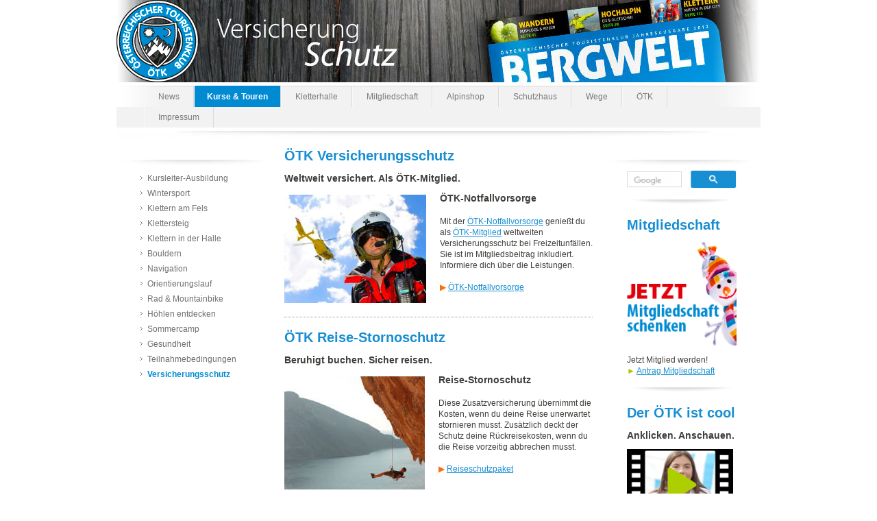

--- FILE ---
content_type: text/html; charset=UTF-8
request_url: https://www.oetk.at/kurse-touren/versicherungsschutz/
body_size: 10536
content:
<!DOCTYPE html>
<html lang="de"  ><head prefix="og: http://ogp.me/ns# fb: http://ogp.me/ns/fb# business: http://ogp.me/ns/business#">
    <meta http-equiv="Content-Type" content="text/html; charset=utf-8"/>
    <meta name="generator" content="IONOS MyWebsite"/>
        
    <link rel="dns-prefetch" href="//cdn.website-start.de/"/>
    <link rel="dns-prefetch" href="//103.mod.mywebsite-editor.com"/>
    <link rel="dns-prefetch" href="https://103.sb.mywebsite-editor.com/"/>
    <link rel="shortcut icon" href="https://www.oetk.at/s/misc/favicon.png?1328170662"/>
        <link rel="apple-touch-icon" href="https://www.oetk.at/s/misc/touchicon.png?1717139853"/>
        <title>Versicherungsschutz für ÖTK-Mitglieder</title>
    
    

<meta name="format-detection" content="telephone=no"/>
        <meta name="keywords" content="ötk, oetk, versicherung, schutz, unfall, schaden, vorsorge, notfall, bergung"/>
            <meta name="description" content="Egal ob Rücktransports aus dem Ausland oder Bergung im alpinen Gelände. Der ÖTK steht dir unter der Notruf- und Servicenummer hilfreich zur Seite. Weltweit 24-Stunden erreichbar - Notfallnummer: +43 050 350 355."/>
            <meta name="robots" content="index,follow"/>
        <link href="https://www.oetk.at/s/style/layout.css?1707933926" rel="stylesheet" type="text/css"/>
    <link href="https://www.oetk.at/s/style/main.css?1707933926" rel="stylesheet" type="text/css"/>
    <link href="https://www.oetk.at/s/style/font.css?1707933926" rel="stylesheet" type="text/css"/>
    <link href="//cdn.website-start.de/app/cdn/min/group/web.css?1763478093678" rel="stylesheet" type="text/css"/>
<!-- no remote-modules -->
    <link href="https://103.sb.mywebsite-editor.com/app/logstate2-css.php?site=849320560&amp;t=1768891857" rel="stylesheet" type="text/css"/>

<script type="text/javascript">
    /* <![CDATA[ */
var stagingMode = '';
    /* ]]> */
</script>
<script src="https://103.sb.mywebsite-editor.com/app/logstate-js.php?site=849320560&amp;t=1768891857"></script>
    <script type="text/javascript">
    /* <![CDATA[ */
    var systemurl = 'https://103.sb.mywebsite-editor.com/';
    var webPath = '/';
    var proxyName = '';
    var webServerName = 'www.oetk.at';
    var sslServerUrl = 'https://www.oetk.at';
    var nonSslServerUrl = 'http://www.oetk.at';
    var webserverProtocol = 'http://';
    var nghScriptsUrlPrefix = '//103.mod.mywebsite-editor.com';
    var sessionNamespace = 'DIY_SB';
    var jimdoData = {
        cdnUrl:  '//cdn.website-start.de/',
        messages: {
            lightBox: {
    image : 'Bild',
    of: 'von'
}

        },
        isTrial: 0,
        pageId: 920730626    };
    var script_basisID = "849320560";

    diy = window.diy || {};
    diy.web = diy.web || {};

        diy.web.jsBaseUrl = "//cdn.website-start.de/s/build/";

    diy.context = diy.context || {};
    diy.context.type = diy.context.type || 'web';
    /* ]]> */
</script>

<script type="text/javascript" src="//cdn.website-start.de/app/cdn/min/group/web.js?1763478093678" crossorigin="anonymous"></script><script type="text/javascript" src="//cdn.website-start.de/s/build/web.bundle.js?1763478093678" crossorigin="anonymous"></script><!-- no remote-modules -->
<script type="text/javascript" src="https://cdn.website-start.de/proxy/apps/oihe2p/resource/dependencies/"></script><script type="text/javascript">
                    if (typeof require !== 'undefined') {
                        require.config({
                            waitSeconds : 10,
                            baseUrl : 'https://cdn.website-start.de/proxy/apps/oihe2p/js/'
                        });
                    }
                </script><script type="text/javascript">if (window.jQuery) {window.jQuery_1and1 = window.jQuery;}</script>
<meta name="google-site-verification" content="Sc2ley48KFYWBkU9EV1aTnGSL8pDZtxM0BYtErKL2Uw"/>
<link rel="apple-touch-icon" sizes="57x57" href="https://oetk.club/logos/apple-icon-57x57.png"/>
<link rel="apple-touch-icon" sizes="60x60" href="https://oetk.club/logos/apple-icon-60x60.png"/>
<link rel="apple-touch-icon" sizes="72x72" href="https://oetk.club/logos/apple-icon-72x72.png"/>
<link rel="apple-touch-icon" sizes="76x76" href="https://oetk.club/logos/apple-icon-76x76.png"/>
<link rel="apple-touch-icon" sizes="114x114" href="https://oetk.club/logos/apple-icon-114x114.png"/>
<link rel="apple-touch-icon" sizes="120x120" href="https://oetk.club/logos/apple-icon-120x120.png"/>
<link rel="apple-touch-icon" sizes="144x144" href="https://oetk.club/logos/apple-icon-144x144.png"/>
<link rel="apple-touch-icon" sizes="152x152" href="https://oetk.club/logos/apple-icon-152x152.png"/>
<link rel="apple-touch-icon" sizes="180x180" href="https://oetk.club/logos/apple-icon-180x180.png"/>
<link rel="icon" type="image/png" sizes="36x36" href="https://oetk.club/logos/android-icon-36x36.png"/>
<link rel="icon" type="image/png" sizes="48x48" href="https://oetk.club/logos/android-icon-48x48.png"/>
<link rel="icon" type="image/png" sizes="72x72" href="https://oetk.club/logos/android-icon-72x72.png"/>
<link rel="icon" type="image/png" sizes="96x96" href="https://oetk.club/logos/android-icon-96x96.png"/>
<link rel="icon" type="image/png" sizes="144x144" href="https://oetk.club/logos/android-icon-144x144.png"/>
<link rel="icon" type="image/png" sizes="192x192" href="https://oetk.club/logos/android-icon-192x192.png"/>
<link rel="icon" type="image/png" sizes="16x16" href="https://oetk.club/logos/favicon-16x16.png"/>
<link rel="icon" type="image/png" sizes="32x32" href="https://oetk.club/logos/favicon-32x32.png"/>
<link rel="icon" type="image/png" sizes="96x96" href="https://oetk.club/logos/favicon-96x96.png"/>
<link rel="icon" type="image/png" sizes="256x256" href="https://oetk.club/logos/favicon-256x256.png"/>
<link rel="manifest" href="https://oetk.club/logos/manifest.json"/>
<meta name="msapplication-TileColor" content="#ffffff"/>
<meta name="msapplication-TileImage" content="https://oetk.club/logos//ms-icon-144x144.png"/>
<meta name="theme-color" content="#ffffff"/>
<meta name="google-translate-customization" content="511895cb1be3aeea-53cdb1119f2160c2-g05add110c771ec5a-b"/>

<style type="text/css">
/*<![CDATA[*/
.diyw #menu li a:active,
.diyw #menu li a.current,
.diyw #menu li a.parent {       
        background: #008ad2;
        color: #ffffff;
        font-weight: bold;
        padding: 8px 18px 7px;
        border-left: 1px solid #ffffff;
        border-right: 1px solid #dadada;
        margin: -1px 0 0 0;
}
.diyw ul.mainNav2 li a.current,
.diyw ul.mainNav3 li a.current {        
        background: # url(//cms03.website-start.de/templates/1110/--img--/sub_menu.gif) left top no-repeat;
        color: #008ad2;
        font-weight: bold;
}
/*]]>*/
</style>


<script type="text/javascript">
//<![CDATA[
(function(w,d,s,l,i){w[l]=w[l]||[];w[l].push({'gtm.start':
new Date().getTime(),event:'gtm.js'});var f=d.getElementsByTagName(s)[0],
j=d.createElement(s),dl=l!='dataLayer'?'&l='+l:'';j.async=true;j.src=
'https://www.googletagmanager.com/gtm.js?id='+i+dl;f.parentNode.insertBefore(j,f);
})(window,document,'script','dataLayer','GTM-TDJQ9NP');
//]]>
</script>
<script type="text/javascript">if (window.jQuery_1and1) {window.jQuery = window.jQuery_1and1;}</script>
<script type="text/javascript" src="//cdn.website-start.de/app/cdn/min/group/pfcsupport.js?1763478093678" crossorigin="anonymous"></script>    <meta property="og:type" content="business.business"/>
    <meta property="og:url" content="https://www.oetk.at/kurse-touren/versicherungsschutz/"/>
    <meta property="og:title" content="Versicherungsschutz für ÖTK-Mitglieder"/>
            <meta property="og:description" content="Egal ob Rücktransports aus dem Ausland oder Bergung im alpinen Gelände. Der ÖTK steht dir unter der Notruf- und Servicenummer hilfreich zur Seite. Weltweit 24-Stunden erreichbar - Notfallnummer: +43 050 350 355."/>
                <meta property="og:image" content="https://www.oetk.at/s/misc/logo.png?t=1767719005"/>
        <meta property="business:contact_data:country_name" content="Deutschland"/>
    <meta property="business:contact_data:street_address" content="Bäckerstraße 16"/>
    <meta property="business:contact_data:locality" content="Wien"/>
    
    <meta property="business:contact_data:email" content="zentrale@oetk.at"/>
    <meta property="business:contact_data:postal_code" content="1010"/>
    <meta property="business:contact_data:phone_number" content="+43 1 5123844"/>
    
    
</head>


<body class="body diyBgActive  cc-pagemode-default diy-market-de_DE" data-pageid="920730626" id="page-920730626">
    
    <div class="diyw">
        <div id="container">
	<!--start header-->
    <div id="header">
<style type="text/css" media="all">
.diyw div#emotion-header {
        max-width: 940px;
        max-height: 120px;
                background: #eeeeee;
    }

.diyw div#emotion-header-title-bg {
    left: 0%;
    top: 0%;
    width: 43%;
    height: 43%;

    background-color: #FFFFFF;
    opacity: 0.76;
    filter: alpha(opacity = 76);
    display: none;}
.diyw img#emotion-header-logo {
    left: 0.00%;
    top: 0.00%;
    background: transparent;
            width: 12.77%;
        height: 100.00%;
            }

.diyw div#emotion-header strong#emotion-header-title {
    left: 13%;
    top: 25%;
    color: #ffffff;
    display: none;    font: normal bold 26px/120% Helvetica, 'Helvetica Neue', 'Trebuchet MS', sans-serif;
}

.diyw div#emotion-no-bg-container{
    max-height: 120px;
}

.diyw div#emotion-no-bg-container .emotion-no-bg-height {
    margin-top: 12.77%;
}
</style>
<div id="emotion-header" data-action="loadView" data-params="active" data-imagescount="1">
            <img src="https://www.oetk.at/s/img/emotionheader5786493991.jpg?1343734003.940px.120px" id="emotion-header-img" alt=""/>
            
        <div id="ehSlideshowPlaceholder">
            <div id="ehSlideShow">
                <div class="slide-container">
                                        <div style="background-color: #eeeeee">
                            <img src="https://www.oetk.at/s/img/emotionheader5786493991.jpg?1343734003.940px.120px" alt=""/>
                        </div>
                                    </div>
            </div>
        </div>


        <script type="text/javascript">
        //<![CDATA[
                diy.module.emotionHeader.slideShow.init({ slides: [{"url":"https:\/\/www.oetk.at\/s\/img\/emotionheader5786493991.jpg?1343734003.940px.120px","image_alt":"","bgColor":"#eeeeee"}] });
        //]]>
        </script>

    
                        <a href="https://www.oetk.at/">
        
                    <img id="emotion-header-logo" src="https://www.oetk.at/s/misc/logo.png?t=1767719005" alt="ÖTK"/>
        
                    </a>
            
    
    
    
    <script type="text/javascript">
    //<![CDATA[
    (function ($) {
        function enableSvgTitle() {
                        var titleSvg = $('svg#emotion-header-title-svg'),
                titleHtml = $('#emotion-header-title'),
                emoWidthAbs = 940,
                emoHeightAbs = 120,
                offsetParent,
                titlePosition,
                svgBoxWidth,
                svgBoxHeight;

                        if (titleSvg.length && titleHtml.length) {
                offsetParent = titleHtml.offsetParent();
                titlePosition = titleHtml.position();
                svgBoxWidth = titleHtml.width();
                svgBoxHeight = titleHtml.height();

                                titleSvg.get(0).setAttribute('viewBox', '0 0 ' + svgBoxWidth + ' ' + svgBoxHeight);
                titleSvg.css({
                   left: Math.roundTo(100 * titlePosition.left / offsetParent.width(), 3) + '%',
                   top: Math.roundTo(100 * titlePosition.top / offsetParent.height(), 3) + '%',
                   width: Math.roundTo(100 * svgBoxWidth / emoWidthAbs, 3) + '%',
                   height: Math.roundTo(100 * svgBoxHeight / emoHeightAbs, 3) + '%'
                });

                titleHtml.css('visibility','hidden');
                titleSvg.css('visibility','visible');
            }
        }

        
            var posFunc = function($, overrideSize) {
                var elems = [], containerWidth, containerHeight;
                                    elems.push({
                        selector: '#emotion-header-title',
                        overrideSize: true,
                        horPos: 25,
                        vertPos: 56                    });
                    lastTitleWidth = $('#emotion-header-title').width();
                                                elems.push({
                    selector: '#emotion-header-title-bg',
                    horPos: 0,
                    vertPos: 0                });
                                
                containerWidth = parseInt('940');
                containerHeight = parseInt('120');

                for (var i = 0; i < elems.length; ++i) {
                    var el = elems[i],
                        $el = $(el.selector),
                        pos = {
                            left: el.horPos,
                            top: el.vertPos
                        };
                    if (!$el.length) continue;
                    var anchorPos = $el.anchorPosition();
                    anchorPos.$container = $('#emotion-header');

                    if (overrideSize === true || el.overrideSize === true) {
                        anchorPos.setContainerSize(containerWidth, containerHeight);
                    } else {
                        anchorPos.setContainerSize(null, null);
                    }

                    var pxPos = anchorPos.fromAnchorPosition(pos),
                        pcPos = anchorPos.toPercentPosition(pxPos);

                    var elPos = {};
                    if (!isNaN(parseFloat(pcPos.top)) && isFinite(pcPos.top)) {
                        elPos.top = pcPos.top + '%';
                    }
                    if (!isNaN(parseFloat(pcPos.left)) && isFinite(pcPos.left)) {
                        elPos.left = pcPos.left + '%';
                    }
                    $el.css(elPos);
                }

                // switch to svg title
                enableSvgTitle();
            };

                        var $emotionImg = jQuery('#emotion-header-img');
            if ($emotionImg.length > 0) {
                // first position the element based on stored size
                posFunc(jQuery, true);

                // trigger reposition using the real size when the element is loaded
                var ehLoadEvTriggered = false;
                $emotionImg.one('load', function(){
                    posFunc(jQuery);
                    ehLoadEvTriggered = true;
                                        diy.module.emotionHeader.slideShow.start();
                                    }).each(function() {
                                        if(this.complete || typeof this.complete === 'undefined') {
                        jQuery(this).load();
                    }
                });

                                noLoadTriggeredTimeoutId = setTimeout(function() {
                    if (!ehLoadEvTriggered) {
                        posFunc(jQuery);
                    }
                    window.clearTimeout(noLoadTriggeredTimeoutId)
                }, 5000);//after 5 seconds
            } else {
                jQuery(function(){
                    posFunc(jQuery);
                });
            }

                        if (jQuery.isBrowser && jQuery.isBrowser.ie8) {
                var longTitleRepositionCalls = 0;
                longTitleRepositionInterval = setInterval(function() {
                    if (lastTitleWidth > 0 && lastTitleWidth != jQuery('#emotion-header-title').width()) {
                        posFunc(jQuery);
                    }
                    longTitleRepositionCalls++;
                    // try this for 5 seconds
                    if (longTitleRepositionCalls === 5) {
                        window.clearInterval(longTitleRepositionInterval);
                    }
                }, 1000);//each 1 second
            }

            }(jQuery));
    //]]>
    </script>

    </div>
</div>
    <div id="header_overlay">
    	<div id="header_overlay_left"></div>
        <div id="header_overlay_right"></div>
    </div>
    <!--end header-->
    <!--start main navigation-->
    <div id="menu"><div id="menu_over"></div><div class="webnavigation"><ul id="mainNav1" class="mainNav1"><li class="navTopItemGroup_1"><a data-page-id="918889268" href="https://www.oetk.at/" class="level_1"><span>News</span></a></li><li class="navTopItemGroup_2"><a data-page-id="920249567" href="https://www.oetk.at/kurse-touren/" class="parent level_1"><span>Kurse &amp; Touren</span></a></li><li class="navTopItemGroup_3"><a data-page-id="919877229" href="https://www.oetk.at/kletterhalle/" class="level_1"><span>Kletterhalle</span></a></li><li class="navTopItemGroup_4"><a data-page-id="920692424" href="https://www.oetk.at/mitgliedschaft/" class="level_1"><span>Mitgliedschaft</span></a></li><li class="navTopItemGroup_5"><a data-page-id="925876306" href="https://www.oetk.at/alpinshop/" class="level_1"><span>Alpinshop</span></a></li><li class="navTopItemGroup_6"><a data-page-id="918900038" href="https://www.oetk.at/schutzhaus/" class="level_1"><span>Schutzhaus</span></a></li><li class="navTopItemGroup_7"><a data-page-id="920730365" href="https://www.oetk.at/wege/" class="level_1"><span>Wege</span></a></li><li class="navTopItemGroup_8"><a data-page-id="919829735" href="https://www.oetk.at/ötk/" class="level_1"><span>ÖTK</span></a></li><li class="navTopItemGroup_9"><a data-page-id="918889276" href="https://www.oetk.at/impressum/" class="level_1"><span>Impressum</span></a></li></ul></div></div>
    <div id="menu_shadow"></div> 
    <!--end main navigation-->
    <!-- start page -->
    <div id="page">
        <!-- start navigation 2,3 -->
        <div id="navigation"><div class="webnavigation"><ul id="mainNav2" class="mainNav2"><li class="navTopItemGroup_0"><a data-page-id="925908989" href="https://www.oetk.at/kurse-touren/kursleiter-ausbildung/" class="level_2"><span>Kursleiter-Ausbildung</span></a></li><li class="navTopItemGroup_0"><a data-page-id="920304799" href="https://www.oetk.at/kurse-touren/wintersport/" class="level_2"><span>Wintersport</span></a></li><li class="navTopItemGroup_0"><a data-page-id="920408957" href="https://www.oetk.at/kurse-touren/klettern-am-fels/" class="level_2"><span>Klettern am Fels</span></a></li><li class="navTopItemGroup_0"><a data-page-id="920339011" href="https://www.oetk.at/kurse-touren/klettersteig/" class="level_2"><span>Klettersteig</span></a></li><li class="navTopItemGroup_0"><a data-page-id="920408959" href="https://www.oetk.at/kurse-touren/klettern-in-der-halle/" class="level_2"><span>Klettern in der Halle</span></a></li><li class="navTopItemGroup_0"><a data-page-id="925827417" href="https://www.oetk.at/kurse-touren/bouldern/" class="level_2"><span>Bouldern</span></a></li><li class="navTopItemGroup_0"><a data-page-id="925245797" href="https://www.oetk.at/kurse-touren/navigation/" class="level_2"><span>Navigation</span></a></li><li class="navTopItemGroup_0"><a data-page-id="925245798" href="https://www.oetk.at/kurse-touren/orientierungslauf/" class="level_2"><span>Orientierungslauf</span></a></li><li class="navTopItemGroup_0"><a data-page-id="920408921" href="https://www.oetk.at/kurse-touren/rad-mountainbike/" class="level_2"><span>Rad &amp; Mountainbike</span></a></li><li class="navTopItemGroup_0"><a data-page-id="920408954" href="https://www.oetk.at/kurse-touren/höhlen-entdecken/" class="level_2"><span>Höhlen entdecken</span></a></li><li class="navTopItemGroup_0"><a data-page-id="920408956" href="https://www.oetk.at/kurse-touren/sommercamp/" class="level_2"><span>Sommercamp</span></a></li><li class="navTopItemGroup_0"><a data-page-id="925506300" href="https://www.oetk.at/kurse-touren/gesundheit/" class="level_2"><span>Gesundheit</span></a></li><li class="navTopItemGroup_0"><a data-page-id="919847337" href="https://www.oetk.at/kurse-touren/teilnahmebedingungen/" class="level_2"><span>Teilnahmebedingungen</span></a></li><li class="navTopItemGroup_0"><a data-page-id="920730626" href="https://www.oetk.at/kurse-touren/versicherungsschutz/" class="current level_2"><span>Versicherungsschutz</span></a></li></ul></div></div>
        <!-- end navigation 2,3 -->
        <!-- start content -->
        <div id="content">
        <div id="content_area">
        	<div id="content_start"></div>
        	
        
        <div id="matrix_1025049577" class="sortable-matrix" data-matrixId="1025049577"><div class="n module-type-header diyfeLiveArea "> <h1><span class="diyfeDecoration">ÖTK Versicherungsschutz</span></h1> </div><div class="n module-type-header diyfeLiveArea "> <h2><span class="diyfeDecoration">Weltweit versichert. Als ÖTK-Mitglied.</span></h2> </div><div class="n module-type-textWithImage diyfeLiveArea "> 
<div class="clearover " id="textWithImage-5784458085">
<div class="align-container imgleft" style="max-width: 100%; width: 207px;">
    <a class="imagewrapper" href="https://www.oetk.at/mitgliedschaft/versicherungsschutz/">
        <img src="https://www.oetk.at/s/cc_images/cache_2415833965.jpg?t=1334831476" id="image_5784458085" alt="ÖTK Notfallvorsorge" style="width:100%"/>
    </a>


</div> 
<div class="textwrapper">
<h2>ÖTK-Notfallvorsorge</h2>
<p> </p>
<p>Mit der <a href="https://www.oetk.at/mitgliedschaft/versicherungsschutz/">ÖTK-Notfallvorsorge</a> genießt du als <a href="https://www.oetk.at/mitgliedschaft/">ÖTK-Mitglied</a> weltweiten Versicherungsschutz bei Freizeitunfällen. Sie ist im
Mitgliedsbeitrag inkludiert. Informiere dich über die Leistungen.</p>
<p> </p>
<p><span style="color: #fb6e05;">▶</span> <a href="https://www.oetk.at/mitgliedschaft/versicherungsschutz/">ÖTK-Notfallvorsorge</a></p>
</div>
</div> 
<script type="text/javascript">
    //<![CDATA[
    jQuery(document).ready(function($){
        var $target = $('#textWithImage-5784458085');

        if ($.fn.swipebox && Modernizr.touch) {
            $target
                .find('a[rel*="lightbox"]')
                .addClass('swipebox')
                .swipebox();
        } else {
            $target.tinyLightbox({
                item: 'a[rel*="lightbox"]',
                cycle: false,
                hideNavigation: true
            });
        }
    });
    //]]>
</script>
 </div><div class="n module-type-hr diyfeLiveArea "> <div style="padding: 0px 0px">
    <div class="hr"></div>
</div>
 </div><div class="n module-type-header diyfeLiveArea "> <h1><span class="diyfeDecoration">ÖTK Reise-Stornoschutz</span></h1> </div><div class="n module-type-header diyfeLiveArea "> <h2><span class="diyfeDecoration">Beruhigt buchen. Sicher reisen.</span></h2> </div><div class="n module-type-textWithImage diyfeLiveArea "> 
<div class="clearover " id="textWithImage-5784458309">
<div class="align-container imgleft" style="max-width: 100%; width: 205px;">
    <a class="imagewrapper" href="https://www.oetk.at/mitgliedschaft/reiseversicherung/">
        <img src="https://www.oetk.at/s/cc_images/cache_2415836208.jpg?t=1334832754" id="image_5784458309" alt="Reiseschutzversicherung" style="width:100%"/>
    </a>


</div> 
<div class="textwrapper">
<h2>Reise-Stornoschutz</h2>
<p> </p>
<p>Diese Zusatzversicherung übernimmt die Kosten, wenn du deine Reise unerwartet stornieren musst. Zusätzlich deckt der Schutz deine Rückreisekosten, wenn du die Reise vorzeitig abbrechen musst.</p>
<p> </p>
<p><span style="color: #fb6e05;">▶</span> <a href="https://www.oetk.at/mitgliedschaft/reiseversicherung/">Reiseschutzpaket</a></p>
</div>
</div> 
<script type="text/javascript">
    //<![CDATA[
    jQuery(document).ready(function($){
        var $target = $('#textWithImage-5784458309');

        if ($.fn.swipebox && Modernizr.touch) {
            $target
                .find('a[rel*="lightbox"]')
                .addClass('swipebox')
                .swipebox();
        } else {
            $target.tinyLightbox({
                item: 'a[rel*="lightbox"]',
                cycle: false,
                hideNavigation: true
            });
        }
    });
    //]]>
</script>
 </div><div class="n module-type-spacer diyfeLiveArea "> <div class="the-spacer id5808530471" style="height: 21px;">
</div>
 </div><div class="n module-type-imageSubtitle diyfeLiveArea "> <div class="clearover imageSubtitle imageFitWidth" id="imageSubtitle-5808530469">
    <div class="align-container align-left" style="max-width: 450px">
        <a class="imagewrapper" href="https://www.oetk.at/s/cc_images/teaserbox_2473604782.png?t=1486162047" rel="lightbox[5808530469]">
            <img id="image_2473604782" src="https://www.oetk.at/s/cc_images/cache_2473604782.png?t=1486162047" alt="" style="max-width: 450px; height:auto"/>
        </a>

        
    </div>

</div>

<script type="text/javascript">
//<![CDATA[
jQuery(function($) {
    var $target = $('#imageSubtitle-5808530469');

    if ($.fn.swipebox && Modernizr.touch) {
        $target
            .find('a[rel*="lightbox"]')
            .addClass('swipebox')
            .swipebox();
    } else {
        $target.tinyLightbox({
            item: 'a[rel*="lightbox"]',
            cycle: false,
            hideNavigation: true
        });
    }
});
//]]>
</script>
 </div><div class="n module-type-header diyfeLiveArea "> <h1><span class="diyfeDecoration">Online Anmeldung</span></h1> </div><div class="n module-type-table diyfeLiveArea "> 
<div id="table_5808530468">
    <div class="tableContainer" id="table_5808530468_container">
        <table border="0" cellpadding="3" cellspacing="0" width="450">
<tbody>
<tr>
<td width="220">
<h2>Noch nicht angemeldet?</h2>
</td>
<td width="5"> </td>
<td width="220">
<h2>Bereits angemeldet!</h2>
</td>
</tr>
<tr>
<td>Du möchtest an einem Kurs oder einer geführten Tour teilnehmen. Melde dich <a href="http://anmelden.oetk.at" target="_blank">jetzt online</a> an.</td>
<td> </td>
<td>Du hast dich bereits angemeldet und möchtest deinen Beitrag sicher und bequem online bezahlen*.</td>
</tr>
<tr>
<td><a href="http://anmelden.oetk.at"><img alt="Anmelden" src="https://www.oetk.at/s/cc_images/teaserbox_2473604624.png?t=1486158368"/></a></td>
<td> </td>
<td>
<form action="https://www.paypal.com/cgi-bin/webscr" method="post" target="_top"><input name="cmd" type="hidden" value="_s-xclick"/> <input name="hosted_button_id" type="hidden" value="VVF5DEY8YGFPA"/>
<table>
<tbody>
<tr>
<td><input name="on0" type="hidden" value="Kurs-Nummer (6-stellig)"/>Kurs-Nummer (6-stellig)</td>
</tr>
<tr>
<td><input maxlength="200" name="os0" type="text"/></td>
</tr>
</tbody>
</table>
<input alt="Jetzt einfach, schnell und sicher online bezahlen – mit PayPal." border="0" name="submit" src="https://www.paypalobjects.com/de_DE/AT/i/btn/btn_paynowCC_LG.gif" type="image"/> <img alt="" border="0" height="1" src="https://www.paypalobjects.com/de_DE/i/scr/pixel.gif" width="1"/></form>
</td>
</tr>
</tbody>
</table>    </div>
    <div class="c"></div>
</div>

<script type="text/javascript">
jQuery(function() {
    if (Modernizr.touch) {
        diy.module.tableModule.initFadeScroll("#table_5808530468");
    }
});
</script>
 </div><div class="n module-type-text diyfeLiveArea "> <p>*) Auf der Paypal-Seite den Betrag bitte mit <span style="color:#D32F2F;">Dezimalpunkt eingeben</span>.</p> </div><div class="n module-type-text diyfeLiveArea "> <p>Du hast auch die Möglichkeit, dich während unserer Öffnungszeiten persönlich in unserem <a href="https://www.oetk.at/alpinshop/alpin-shop/">ÖTK-Alpinshop</a> in 1010 Wien, Bäckerstraße 16, anzumelden.</p> </div><div class="n module-type-spacer diyfeLiveArea "> <div class="the-spacer id5808530722" style="height: 10px;">
</div>
 </div></div>
        
        
        </div></div>
        <!-- end content -->
        <!--start sidebar -->
        <div id="sidebar"><div id="matrix_1023395848" class="sortable-matrix" data-matrixId="1023395848"><div class="n module-type-imageSubtitle diyfeLiveArea "> <div class="clearover imageSubtitle imageFitWidth" id="imageSubtitle-5812241421">
    <div class="align-container align-left" style="max-width: 160px">
        <a class="imagewrapper" href="https://cse.google.com/cse/publicurl?cx=012379672153964661352:p3__ghagrqk" target="_blank">
            <img id="image_2481049019" src="https://www.oetk.at/s/cc_images/cache_2481049019.png?t=1528552696" alt="" style="max-width: 160px; height:auto"/>
        </a>

        
    </div>

</div>

<script type="text/javascript">
//<![CDATA[
jQuery(function($) {
    var $target = $('#imageSubtitle-5812241421');

    if ($.fn.swipebox && Modernizr.touch) {
        $target
            .find('a[rel*="lightbox"]')
            .addClass('swipebox')
            .swipebox();
    } else {
        $target.tinyLightbox({
            item: 'a[rel*="lightbox"]',
            cycle: false,
            hideNavigation: true
        });
    }
});
//]]>
</script>
 </div><div class="n module-type-imageSubtitle diyfeLiveArea "> <div class="clearover imageSubtitle imageFitWidth" id="imageSubtitle-5813173380">
    <div class="align-container align-left" style="max-width: 160px">
        <a class="imagewrapper" href="https://www.oetk.at/s/cc_images/teaserbox_2483137077.png?t=1545064028" rel="lightbox[5813173380]">
            <img id="image_2483137077" src="https://www.oetk.at/s/cc_images/cache_2483137077.png?t=1545064028" alt="" style="max-width: 160px; height:auto"/>
        </a>

        
    </div>

</div>

<script type="text/javascript">
//<![CDATA[
jQuery(function($) {
    var $target = $('#imageSubtitle-5813173380');

    if ($.fn.swipebox && Modernizr.touch) {
        $target
            .find('a[rel*="lightbox"]')
            .addClass('swipebox')
            .swipebox();
    } else {
        $target.tinyLightbox({
            item: 'a[rel*="lightbox"]',
            cycle: false,
            hideNavigation: true
        });
    }
});
//]]>
</script>
 </div><div class="n module-type-header diyfeLiveArea "> <h1><span class="diyfeDecoration">Mitgliedschaft</span></h1> </div><div class="n module-type-imageSubtitle diyfeLiveArea "> <div class="clearover imageSubtitle imageFitWidth" id="imageSubtitle-5819132626">
    <div class="align-container align-left" style="max-width: 160px">
        <a class="imagewrapper" href="https://antrag.oetk.at" target="_blank">
            <img id="image_2496077830" src="https://www.oetk.at/s/cc_images/cache_2496077830.png?t=1765972842" alt="Osterhase, Geschenk, ÖTK-Mitgliedschaft, Unfallversicherung Freizeit" style="max-width: 160px; height:auto"/>
        </a>

        
    </div>

</div>

<script type="text/javascript">
//<![CDATA[
jQuery(function($) {
    var $target = $('#imageSubtitle-5819132626');

    if ($.fn.swipebox && Modernizr.touch) {
        $target
            .find('a[rel*="lightbox"]')
            .addClass('swipebox')
            .swipebox();
    } else {
        $target.tinyLightbox({
            item: 'a[rel*="lightbox"]',
            cycle: false,
            hideNavigation: true
        });
    }
});
//]]>
</script>
 </div><div class="n module-type-text diyfeLiveArea "> <p>Jetzt Mitglied werden!</p>
<p><span style="color:#AAC800;">►</span> <a href="https://antrag.oetk.at" target="_blank">Antrag Mitgliedschaft</a></p> </div><div class="n module-type-imageSubtitle diyfeLiveArea "> <div class="clearover imageSubtitle imageFitWidth" id="imageSubtitle-5811097620">
    <div class="align-container align-left" style="max-width: 160px">
        <a class="imagewrapper" href="https://www.oetk.at/s/cc_images/teaserbox_2478627198.png?t=1512664836" rel="lightbox[5811097620]">
            <img id="image_2478627198" src="https://www.oetk.at/s/cc_images/cache_2478627198.png?t=1512664836" alt="" style="max-width: 160px; height:auto"/>
        </a>

        
    </div>

</div>

<script type="text/javascript">
//<![CDATA[
jQuery(function($) {
    var $target = $('#imageSubtitle-5811097620');

    if ($.fn.swipebox && Modernizr.touch) {
        $target
            .find('a[rel*="lightbox"]')
            .addClass('swipebox')
            .swipebox();
    } else {
        $target.tinyLightbox({
            item: 'a[rel*="lightbox"]',
            cycle: false,
            hideNavigation: true
        });
    }
});
//]]>
</script>
 </div><div class="n module-type-header diyfeLiveArea "> <h1><span class="diyfeDecoration">Der ÖTK ist cool</span></h1> </div><div class="n module-type-header diyfeLiveArea "> <h2><span class="diyfeDecoration">Anklicken. Anschauen.</span></h2> </div><div class="n module-type-imageSubtitle diyfeLiveArea "> <div class="clearover imageSubtitle" id="imageSubtitle-5814647995">
    <div class="align-container align-left" style="max-width: 155px">
        <a class="imagewrapper" href="https://oetk.club/imagefilm/Image_Kurz_Web.mp4" target="_blank">
            <img id="image_2486388040" src="https://www.oetk.at/s/cc_images/cache_2486388040.png?t=1574333011" alt="ÖTK-Imagefilm" style="max-width: 155px; height:auto"/>
        </a>

        
    </div>

</div>

<script type="text/javascript">
//<![CDATA[
jQuery(function($) {
    var $target = $('#imageSubtitle-5814647995');

    if ($.fn.swipebox && Modernizr.touch) {
        $target
            .find('a[rel*="lightbox"]')
            .addClass('swipebox')
            .swipebox();
    } else {
        $target.tinyLightbox({
            item: 'a[rel*="lightbox"]',
            cycle: false,
            hideNavigation: true
        });
    }
});
//]]>
</script>
 </div><div class="n module-type-htmlCode diyfeLiveArea "> <div class="mediumScreenDisabled"><script type="text/javascript">if (window.jQuery) {window.jQuery_1and1 = window.jQuery;}</script><audio id="radiospot_oetk" controls=""><source src="https://oetk.club/media/radiospot/radiospot_mitglied.mp3"/> <source src="https://oetk.club/media/radiospot/radiospot_mitglied.ogg"/> Dein Browser kann den Spot nicht wiedergeben.<br/>
Versuche es unter <a href="https://oetk.club/media/radiospot/radiospot_mitglied.mp3">ÖTK-Radio-Spot</a> abrufen.</audio><script type="text/javascript">if (window.jQuery_1and1) {window.jQuery = window.jQuery_1and1;}</script></div> </div><div class="n module-type-imageSubtitle diyfeLiveArea "> <div class="clearover imageSubtitle imageFitWidth" id="imageSubtitle-5814647998">
    <div class="align-container align-left" style="max-width: 160px">
        <a class="imagewrapper" href="https://www.oetk.at/s/cc_images/teaserbox_2486388041.png?t=1574332264" rel="lightbox[5814647998]">
            <img id="image_2486388041" src="https://www.oetk.at/s/cc_images/cache_2486388041.png?t=1574332264" alt="" style="max-width: 160px; height:auto"/>
        </a>

        
    </div>

</div>

<script type="text/javascript">
//<![CDATA[
jQuery(function($) {
    var $target = $('#imageSubtitle-5814647998');

    if ($.fn.swipebox && Modernizr.touch) {
        $target
            .find('a[rel*="lightbox"]')
            .addClass('swipebox')
            .swipebox();
    } else {
        $target.tinyLightbox({
            item: 'a[rel*="lightbox"]',
            cycle: false,
            hideNavigation: true
        });
    }
});
//]]>
</script>
 </div><div class="n module-type-header diyfeLiveArea "> <h1><span class="diyfeDecoration">Öffnungszeiten</span></h1> </div><div class="n module-type-text diyfeLiveArea "> <p><strong>Alpin-Shop</strong></p>
<p><span style="color:#000000;"><span style="width: 50px; display: block; float: left;">Mo </span></span><span style="color:#09A8F4;">08:00</span> <span style="color:#000000;">- 18:00 Uhr<br/>
<span style="width: 50px; display: block; float: left;">Di </span>10:00 - 18:00 Uhr<br/>
<span style="width: 50px; display: block; float: left;">Mi </span></span><span style="color:#09A8F4;">08:00</span> <span style="color:#000000;">- 18:00 Uhr<br/>
<span style="width: 50px; display: block; float: left;">Do </span>10:00 - 18:00 Uhr<br/>
<span style="width: 50px; display: block; float: left;">Fr </span>10:00 - 18:00 Uhr</span></p> </div><div class="n module-type-text diyfeLiveArea "> <p>Ruf' uns an, komm vorbei!</p>
<p>Telefon: <a href="tel:+4315123844">+43 (0)1 5123844</a></p> </div><div class="n module-type-imageSubtitle diyfeLiveArea "> <div class="clearover imageSubtitle imageFitWidth" id="imageSubtitle-5816107292">
    <div class="align-container align-left" style="max-width: 160px">
        <a class="imagewrapper" href="https://www.oetk.at/s/cc_images/teaserbox_2489154657.png?t=1609789798" rel="lightbox[5816107292]">
            <img id="image_2489154657" src="https://www.oetk.at/s/cc_images/cache_2489154657.png?t=1609789798" alt="" style="max-width: 160px; height:auto"/>
        </a>

        
    </div>

</div>

<script type="text/javascript">
//<![CDATA[
jQuery(function($) {
    var $target = $('#imageSubtitle-5816107292');

    if ($.fn.swipebox && Modernizr.touch) {
        $target
            .find('a[rel*="lightbox"]')
            .addClass('swipebox')
            .swipebox();
    } else {
        $target.tinyLightbox({
            item: 'a[rel*="lightbox"]',
            cycle: false,
            hideNavigation: true
        });
    }
});
//]]>
</script>
 </div><div class="n module-type-header diyfeLiveArea "> <h1><span class="diyfeDecoration">Kletterhalle</span></h1> </div><div class="n module-type-text diyfeLiveArea "> <p><strong>Öffnungszeiten Winter</strong></p>
<p><span style="color:#000000;"><span style="width: 50px; display: block; float: left;">Mo </span></span><span style="color:#09A8F4;">08:00</span> <span style="color:#000000;">- 22:00 Uhr<br/>
<span style="width: 50px; display: block; float: left;">Di </span>10:00 - 22:00 Uhr<br/>
<span style="width: 50px; display: block; float: left;">Mi </span></span><span style="color:#09A8F4;">08:00</span> <span style="color:#000000;">- 22:00 Uhr<br/>
<span style="width: 50px; display: block; float: left;">Do </span>10:00 - 22:00 Uhr<br/>
<span style="width: 50px; display: block; float: left;">Fr </span>10:00 - 22:00 Uhr</span><br/>
<span style="color:#09A8F4;"><span style="width: 50px; display: block; float: left;">Sa </span>12:00 - 20:00 Uhr</span><br/>
<span style="color:#D32F2F;"><span style="width: 50px; display: block; float: left;">So </span>nur Familienkurse</span></p> </div><div class="n module-type-text diyfeLiveArea "> <p>ÖTK-Kletterhalle Kontakt</p>
<p>Telefon: <a href="tel:+431512384420">+43 (0)1 512384420</a></p>
<p><span style="color:#AAC800;">►</span> <a href="https://www.oetk.at/kletterhalle/">www.kletterhalle.at</a></p> </div><div class="n module-type-imageSubtitle diyfeLiveArea "> <div class="clearover imageSubtitle imageFitWidth" id="imageSubtitle-5818399613">
    <div class="align-container align-left" style="max-width: 160px">
        <a class="imagewrapper" href="https://www.oetk.at/s/cc_images/teaserbox_2494287134.png?t=1703686920" rel="lightbox[5818399613]">
            <img id="image_2494287134" src="https://www.oetk.at/s/cc_images/cache_2494287134.png?t=1703686920" alt="" style="max-width: 160px; height:auto"/>
        </a>

        
    </div>

</div>

<script type="text/javascript">
//<![CDATA[
jQuery(function($) {
    var $target = $('#imageSubtitle-5818399613');

    if ($.fn.swipebox && Modernizr.touch) {
        $target
            .find('a[rel*="lightbox"]')
            .addClass('swipebox')
            .swipebox();
    } else {
        $target.tinyLightbox({
            item: 'a[rel*="lightbox"]',
            cycle: false,
            hideNavigation: true
        });
    }
});
//]]>
</script>
 </div><div class="n module-type-header diyfeLiveArea "> <h1><span class="diyfeDecoration">Leihservice</span></h1> </div><div class="n module-type-text diyfeLiveArea "> <p><b>Mieten statt kaufen!</b></p>
<p>Equipment und Ausrüstung für Indoor und Outdoor.</p>
<p><span style="color:#AAC800;">►</span> <a href="https://www.oetk.at/alpinshop/leihservice/" target="_self">ÖTK-Verleih</a></p> </div><div class="n module-type-imageSubtitle diyfeLiveArea "> <div class="clearover imageSubtitle imageFitWidth" id="imageSubtitle-5807844761">
    <div class="align-container align-left" style="max-width: 160px">
        <a class="imagewrapper" href="https://www.oetk.at/s/cc_images/teaserbox_2472004430.png?t=1478279757" rel="lightbox[5807844761]">
            <img id="image_2472004430" src="https://www.oetk.at/s/cc_images/cache_2472004430.png?t=1478279757" alt="" style="max-width: 160px; height:auto"/>
        </a>

        
    </div>

</div>

<script type="text/javascript">
//<![CDATA[
jQuery(function($) {
    var $target = $('#imageSubtitle-5807844761');

    if ($.fn.swipebox && Modernizr.touch) {
        $target
            .find('a[rel*="lightbox"]')
            .addClass('swipebox')
            .swipebox();
    } else {
        $target.tinyLightbox({
            item: 'a[rel*="lightbox"]',
            cycle: false,
            hideNavigation: true
        });
    }
});
//]]>
</script>
 </div><div class="n module-type-text diyfeLiveArea "> <p><strong>ÖTK Österreichischer Touristenklub</strong></p>
<p>Bäckerstraße 16</p>
<p>1010 Wien</p>
<p>Tel.: <a href="tel:+4315123844">+43 (0)1 5123844</a></p> </div><div class="n module-type-htmlCode diyfeLiveArea "> <div class="mediumScreenDisabled"><script type="text/javascript">if (window.jQuery) {window.jQuery_1and1 = window.jQuery;}</script><script type="text/javascript" language="JavaScript">
//<![CDATA[
<!--
var xname = "zentrale";
var xendung = "oetk.at";
document.write('\ E-Mail: \<a href=\"mailto:' + xname + '@' + xendung + '">');
document.write(xname + '@' + xendung + '<\/a>');
//-->
//]]>
</script><script type="text/javascript">if (window.jQuery_1and1) {window.jQuery = window.jQuery_1and1;}</script></div> </div><div class="n module-type-text diyfeLiveArea "> <p><span style="color:#AAC800;">►</span> <a href="http://kontakt.oetk.at" target="_blank">Kontaktformular</a></p> </div><div class="n module-type-imageSubtitle diyfeLiveArea "> <div class="clearover imageSubtitle imageFitWidth" id="imageSubtitle-5807844757">
    <div class="align-container align-left" style="max-width: 160px">
        <a class="imagewrapper" href="https://www.oetk.at/s/cc_images/teaserbox_2472004293.png?t=1478279718" rel="lightbox[5807844757]">
            <img id="image_2472004293" src="https://www.oetk.at/s/cc_images/cache_2472004293.png?t=1478279718" alt="" style="max-width: 160px; height:auto"/>
        </a>

        
    </div>

</div>

<script type="text/javascript">
//<![CDATA[
jQuery(function($) {
    var $target = $('#imageSubtitle-5807844757');

    if ($.fn.swipebox && Modernizr.touch) {
        $target
            .find('a[rel*="lightbox"]')
            .addClass('swipebox')
            .swipebox();
    } else {
        $target.tinyLightbox({
            item: 'a[rel*="lightbox"]',
            cycle: false,
            hideNavigation: true
        });
    }
});
//]]>
</script>
 </div><div class="n module-type-htmlCode diyfeLiveArea "> <div class="mediumScreenDisabled"><script type="text/javascript">if (window.jQuery) {window.jQuery_1and1 = window.jQuery;}</script><div id="google_translate_element"></div>
<script type="text/javascript">
//<![CDATA[
function googleTranslateElementInit() {
  new google.translate.TranslateElement({pageLanguage: 'de', layout: google.translate.TranslateElement.FloatPosition.BOTTOM_RIGHT, gaTrack: true, gaId: 'UA-31146652-1'}, 'google_translate_element');
}
//]]>
</script><script type="text/javascript" src="//translate.google.com/translate_a/element.js?cb=googleTranslateElementInit">
</script><script type="text/javascript">if (window.jQuery_1and1) {window.jQuery = window.jQuery_1and1;}</script></div> </div></div></div>
        <!--end sidebar -->
        <div class="clearall"></div>
    </div>
    <!-- end page -->
    <!--start footer -->
    <div id="footer"><div id="contentfooter">
    <div class="leftrow">
                    <a rel="nofollow" href="javascript:PopupFenster('https://www.oetk.at/kurse-touren/versicherungsschutz/?print=1');"><img class="inline" height="14" width="18" src="//cdn.website-start.de/s/img/cc/printer.gif" alt=""/>Druckversion</a> <span class="footer-separator">|</span>
                <a href="https://www.oetk.at/sitemap/">Sitemap</a>
                        <br/> © 2021 ÖTK Österreichischer Touristenklub
            </div>
    <script type="text/javascript">
        window.diy.ux.Captcha.locales = {
            generateNewCode: 'Neuen Code generieren',
            enterCode: 'Bitte geben Sie den Code ein'
        };
        window.diy.ux.Cap2.locales = {
            generateNewCode: 'Neuen Code generieren',
            enterCode: 'Bitte geben Sie den Code ein'
        };
    </script>
    <div class="rightrow">
                    <span class="loggedout">
                <a rel="nofollow" id="login" href="https://login.1and1-editor.com/849320560/www.oetk.at/de?pageId=920730626">
                    Login                </a>
            </span>
                <p><a class="diyw switchViewWeb" href="javascript:switchView('desktop');">Webansicht</a><a class="diyw switchViewMobile" href="javascript:switchView('mobile');">Mobile-Ansicht</a></p>
                <span class="loggedin">
            <a rel="nofollow" id="logout" href="https://103.sb.mywebsite-editor.com/app/cms/logout.php">Logout</a> <span class="footer-separator">|</span>
            <a rel="nofollow" id="edit" href="https://103.sb.mywebsite-editor.com/app/849320560/920730626/">Seite bearbeiten</a>
        </span>
    </div>
</div>
            <div id="loginbox" class="hidden">
                <script type="text/javascript">
                    /* <![CDATA[ */
                    function forgotpw_popup() {
                        var url = 'https://passwort.1und1.de/xml/request/RequestStart';
                        fenster = window.open(url, "fenster1", "width=600,height=400,status=yes,scrollbars=yes,resizable=yes");
                        // IE8 doesn't return the window reference instantly or at all.
                        // It may appear the call failed and fenster is null
                        if (fenster && fenster.focus) {
                            fenster.focus();
                        }
                    }
                    /* ]]> */
                </script>
                                <img class="logo" src="//cdn.website-start.de/s/img/logo.gif" alt="IONOS" title="IONOS"/>

                <div id="loginboxOuter"></div>
            </div>
        
</div>
    <!--end footer -->
</div>
    </div>

            <div id="mobile-infobar-spacer"></div>
<table id="mobile-infobar" class="light"><tbody><tr>
            <td class="mobile-infobar-button mobile-infobar-button-phone" style="width: 33%"><a href="tel:+43 1 5123844" class="mobile-infobar-link">
            <span class="mobile-infobar-icon-box">
                <svg xmlns="http://www.w3.org/2000/svg" class="mobile-infobar-icon" preserveAspectRatio="xMidYMid"><path d="M17.76 14.96c.027.048.036.09.023.126-.204.546-.31 1.133-.846 1.643s-2.728 1.71-4.503 1.165c-.33-.1-.555-.208-.743-.32-.003.016-.003.033-.007.05-2.57-.843-4.992-2.286-7.042-4.328C2.59 11.255 1.143 8.843.297 6.283c.018-.004.036-.005.054-.008-.083-.165-.163-.357-.24-.607-.54-1.767.673-3.956 1.188-4.49.177-.186.363-.32.554-.423.032-.057.084-.104.156-.13L3.643.018c.144-.054.328.023.414.17L6.52 4.405c.086.147.062.342-.056.438l-.94.765c-.01.033-.025.058-.045.074-.328.263-.944.754-1.195 1.19-.105.18-.1.4-.058.514.053.145.123.32.194.493.647 1.148 1.45 2.235 2.433 3.214 1.03 1.024 2.173 1.86 3.388 2.518.16.063.322.13.455.178.115.042.335.05.517-.055.26-.15.54-.427.78-.696.01-.047.03-.09.063-.132l1.1-1.34c.095-.118.29-.143.438-.058l4.218 2.443c.148.086.225.268.172.41l-.223.597z"/></svg>
            </span><br/>
            <span class="mobile-infobar-text">Anrufen</span>
        </a></td>
                <td class="mobile-infobar-button mobile-infobar-button-email" style="width: 33%"><a href="mailto:zentrale@oetk.at" class="mobile-infobar-link">
            <span class="mobile-infobar-icon-box">
                <svg xmlns="http://www.w3.org/2000/svg" class="mobile-infobar-icon" preserveAspectRatio="xMidYMid"><path d="M13.472 7.327L20 .8v12.89l-6.528-6.363zm-4.735.158L1.252 0h17.47l-7.485 7.485c-.69.69-1.81.69-2.5 0zM0 13.667V.83l6.502 6.5L0 13.668zM1.192 14l6.066-5.912 1.288 1.288c.795.794 2.083.794 2.878 0l1.293-1.293L18.79 14H1.19z"/></svg>
            </span><br/>
            <span class="mobile-infobar-text">E-Mail</span>
        </a></td>
                <td class="mobile-infobar-button mobile-infobar-button-address" style="width: 33%"><a href="https://maps.apple.com/?daddr=B%C3%A4ckerstra%C3%9Fe+16%2C+Wien%2C+1010" class="mobile-infobar-link">
            <span class="mobile-infobar-icon-box">
                <svg xmlns="http://www.w3.org/2000/svg" class="mobile-infobar-icon" preserveAspectRatio="xMidYMid"><path d="M19.692 10.738l-8.954 8.954c-.412.412-1.08.412-1.492 0L.292 10.738c-.412-.412-.412-1.08 0-1.492L9.246.292c.412-.412 1.08-.412 1.492 0l8.954 8.954c.412.412.412 1.08 0 1.492zM12 6v2H8c-.552 0-1 .448-1 1v5c0 .552.448 1 1 1s1-.448 1-1v-4h3v2l3-3-3-3z"/></svg>
            </span><br/>
            <span class="mobile-infobar-text">Anfahrt</span>
        </a></td>
    </tr></tbody></table>

    
    </body>


<!-- rendered at Tue, 06 Jan 2026 18:03:25 +0100 -->
</html>


--- FILE ---
content_type: text/css
request_url: https://www.oetk.at/s/style/font.css?1707933926
body_size: 304
content:
@charset "utf-8";

body .diyw {}

html body .diyw, html .diyw p, html .diyw table, html .diyw td
{
	font:normal 12px/140% Tahoma, Geneva, sans-serif;
	color:#403e3b;
}

html .diyw h1
{
	font:bold 20px/140% Arial, Helvetica, sans-serif;
	color:#178ed3;
	
}

html .diyw h2
{
	font:bold 14px/140% Arial, Helvetica, sans-serif;
	color:#403e3b;
	
}

/* Blog */

.diyw a.trackbackUrl, 
.diyw a.trackbackUrl:link,
.diyw a.trackbackUrl:visited,
.diyw a.trackbackUrl:hover,
.diyw a.trackbackUrl:active
{
	background:#EEEEEE none repeat scroll 0% 0%;
	border:1px solid black;
	color:#333333;
	padding:2px;
	text-decoration:none;
}

.diyw a:link,
.diyw a:visited
{
	text-decoration: underline; /* fix */
	color:#178ed3; 
}

.diyw a:active, 
.diyw a:hover
{
	text-decoration:none; /* fix */
	color: #178ed3;
}

html .diyw div.hr
{
	border-bottom-style:dotted;
	border-bottom-width:1px; /* fix */
	border-color: #999999;
	height: 1px;
}